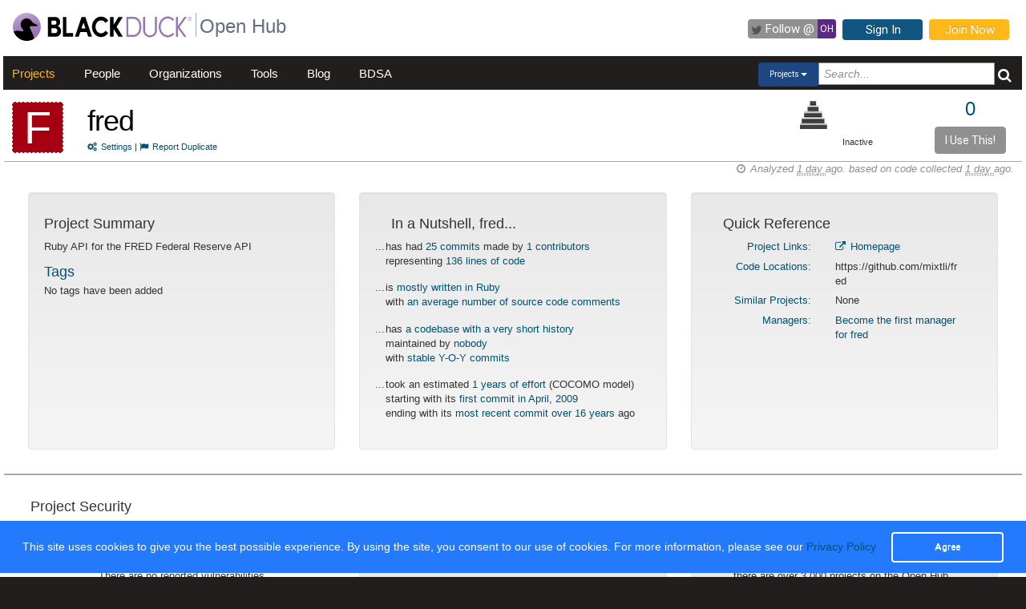

--- FILE ---
content_type: text/html; charset=utf-8
request_url: https://openhub.net/p/fred
body_size: 6743
content:
<!DOCTYPE html>
<html>
<head>
<title>The fred Open Source Project on Open Hub</title>
<meta content='width=device-width, initial-scale=1.0' name='viewport'>
<meta name='description'>
<meta name='keywords'>
<meta content='jKkWeVQ0tB1bffJYg7xXAtcIM-nrjjVxhP3ohb8UH2A' name='google-site-verification'>
<link href='/apple-touch-icon.png?v=yyQ28aBKjx' rel='apple-touch-icon' sizes='180x180'>
<link href='/favicon-32x32.png?v=yyQ28aBKjx' rel='icon' sizes='32x32' type='image/png'>
<link href='/favicon-16x16.png?v=yyQ28aBKjx' rel='icon' sizes='16x16' type='image/png'>
<link href='/site.webmanifest?v=yyQ28aBKjx' rel='manifest'>
<link color='#5a2a82' href='/safari-pinned-tab.svg?v=yyQ28aBKjx' rel='mask-icon'>
<link href='/favicon.ico?v=yyQ28aBKjx' rel='shortcut icon'>
<link href='https://fonts.googleapis.com/css?family=Roboto&amp;display=swap' rel='stylesheet'>
<meta content='#5a2a82' name='msapplication-TileColor'>
<meta content='#ffffff' name='theme-color'>


<link rel="stylesheet" media="all" href="/assets/application-cad394bdf248471ad644bfa9fa4d72d831e99091890b1c548258be3f274f52fc.css" />
<meta name="csrf-param" content="authenticity_token" />
<meta name="csrf-token" content="eKorXEoxgBY4ocZHwO91ftVnh74Qs26GhC5RtfbOIjJ49udqktCHjQ8DVh20fgHHRzBDUS-WABv0uUCrmL_fRQ" />
</head>
<body zoom='1'>

<div class='container-fluid' id='project_container'>
<header><div class='navbar'>
<span itemscope='' itemtype='http://schema.org/CreativeWork'>
<span class='hidden' itemprop='author'>openhub.net</span>
<span class='hidden' itemprop='publisher'>Black Duck Software, Inc.</span>
<span>
<div class='logo-div'>
<a class='logo_link' href='https://www.blackduck.com'>
<img alt='Open Hub' class='logo_img' itemprop='image' src='/assets/logo/BlackDuckLogo-3564846ea46257f111bda56f6b394a809e364976976cbe8e004f8373cdee05ec.svg'>
</a>
</div>
<div class='spacing-div'></div>
<div class='separator-div'></div>
<div class='spacing-div'></div>
<div class='company-div'>
<a href='/'>
<span class='navbar_large_text'>
Open Hub
</span>
</a>
</div>
<div class='actions-div'>
<ul id='top_nav_actions'>
<li class='twitter_follow'>
<a class='btn follow_btn' href='https://twitter.com/intent/follow?original_referer=https%3A%2F%2Fopenhub.net%2Fp%2Ffred&amp;region=follow_link&amp;screen_name=bdopenhub&amp;source=followbutton&amp;variant=2.0' target='_blank'>
<i class='icon-twitter'></i>
<p class='follow'>Follow&nbsp;@</p>
<p class='twitter-text'>&nbsp;OH&nbsp;</p>
</a>
</li>
<li>
<a class='btn btn-mini btn-primary btn-header' href='/sessions/new'>Sign In</a>
</li>
<li>
<a class='btn btn-mini btn-success btn-header' href='/accounts/new'>Join Now</a>
</li>
</ul>
</div>
</span>
</span>
</div>

<div id='navbar-inner'>
<div id='nav-top-bar'>
<ul class='new_main_menu select_projects'>
<li class='menu_item projects'>
<a class="" href="/explore/projects">Projects</a>
</li>
<li class='menu_item people'>
<a class="" href="/people">People</a>
</li>
<li class='menu_item organizations'>
<a class="" href="/explore/orgs">Organizations</a>
</li>
<li class='menu_item tools'>
<a class="" href="/tools">Tools</a>
</li>
<li class='menu_item blog'>
<a href='https://community.blackduck.com/s/black-duck-open-hub?tabset-c30ff=d9d77' target='_blank'>Blog</a>
</li>
<li class='menu_item bdsa'>
<a href='/vulnerabilities/bdsa' target='_blank'>BDSA</a>
</li>
<form action='/p' class='pull-right' id='quicksearch'>
<div class='dropdown'>
<div class='btn-group ux-dropdown'>
<a class='btn btn-small dropdown-toggle' data-toggle='dropdown'>
<span class='selection'>Projects</span>
<span class='caret'></span>
</a>
<ul class='dropdown-menu'>
<li>
<a val='people'>People</a>
</li>
<li>
<a class='default' val='p'>Projects</a>
</li>
<li>
<a val='orgs'>Organizations</a>
</li>
</ul>
<input autocomplete='off' class='search text global_top_search' name='query' placeholder='Search...' type='text'>
<input class='search hidden' id='search_type' name='search_type' type='hidden' value='projects'>
<button class='submit no_padding' type='submit'>
<div class='icon-search global_top_search_icon'></div>
</button>
</div>
</div>
</form>

</ul>
</div>
</div>



</header>
<div class='row' id='page-contents'>
<div class='col-xs-12 col-sm-12 col-md-12' id='projects_show_page'>
<div id='project_masthead'>
<div class='col-md-1 no_padding' id='project_icon'>
<a href='/p/fred' itemprop='url'>
<p style="background-color:#A40011; color:#FFF; border:1px dashed #FFF;font-size:56px; line-height:64px; width:64px; height:64px;text-align:center; float:left; margin-bottom:0; margin-top:3px; margin-right:0px">F</p>
</a>
</div>
<div class='col-md-11' id='project_header'>
<div class='pull-left project_title'>
<h1 class='float_left' itemprop='name'>
<a style="color: black" itemprop="url" href="/p/fred">fred</a>
</h1>
<small class='pull-left clear_both'>
<a href="/p/fred/settings"><i class='icon-cogs'>&nbsp;</i>Settings</a>
|
<a href="/p/fred/duplicates/new"><i class='icon-flag'>&nbsp;</i>Report Duplicate</a>
</small>
</div>
<div class='pull-right no_padding' id='widgets'>
<div class='pull-left'>
<div data-analytics-id='' id='add_this'>
<p>
<div class='addthis_custom_sharing addthis'>
<script src='//s7.addthis.com/js/300/addthis_widget.js#pubid=ra-500da8c658f6dda7'></script>
</div>
</p>
</div>
</div>
<div class='pull-right' itemprop='interactionCount' itemtype='CreativeWork'>
<div id='i_use_this_container'>
<div class='use_count'>
<a href="/p/fred/users">0</a>
</div>
</div>
<div class='btn btn-mini i_use_this_btn' data-target='#LoginModal' data-toggle='modal'>I Use This!</div>
<div aria-hidden='true' aria-labelledby='LoginModalLabel' class='modal fade' id='LoginModal' role='dialog'>
<div class='modal-dialog modal-sm'>
<div class='modal-content' style='width: 398px'>
<div class='modal-header'>
<button aria-label='Close' class='close' data-dismiss='modal' type='button'>
<span aria-hidden='true'>&times;</span>
</button>
<h4 class='modal-title' id='LoginModalLabel'>Login Required</h4>
</div>
<div class='model-body'>
<form class="well form-horizontal" id="new_login" action="/sessions" accept-charset="UTF-8" method="post"><input type="hidden" name="authenticity_token" value="YLwlglKJLzgDmG8OClxzfgc_GTd2yhCGfWpDboBpWbMVTtvX2jw-2UnD6YnOsWJ_5jvdqJBDA7NxIkLgHTsb4A" autocomplete="off" /><fieldset>
<legend>Log in to Open Hub</legend>
<div class='control-group'>
<div class='input-prepend'>
<span class='add-on'>
<i class='icon-user'></i>
</span>
<input class="input-xlarge" placeholder="Login or Email" type="text" name="login[login]" id="login_login" />
</div>
</div>
<div class='control-group input-prepend'>
<span class='add-on'>
<i class='icon-key'></i>
</span>
<input class="input-xlarge" placeholder="Password" type="password" name="login[password]" id="login_password" />
</div>
<div class='control-group'>
<label class='checkbox' style='padding-left: -1px;'>
<input name="login[remember_me]" type="hidden" value="0" autocomplete="off" /><input type="checkbox" value="1" name="login[remember_me]" id="login_remember_me" />
Remember Me
</label>
</div>
<div class='actions'>
<input class='btn btn-primary' type='submit' value='Log In'>
</div>
</fieldset>
</form>
</div>
</div>
</div>
</div>
</div>
<div id='project_header_activity_indicator'>
<a class='thirtyfive_project_activity_level_inactive' href='https://community.blackduck.com/s/article/Black-Duck-Open-Hub-About-Project-Activity-Icons' target='_blank' title='Inactive'></a>
<div class='thirtyfive_project_activity_text'>Inactive</div>
</div>
</div>
</div>
</div>
<div class='clearfix'></div>
<div class='row mezzo'></div>



<div id='projects_show_page' itemscope='' itemtype='http://schema.org/ItemPage'>
<div class='col-sm-12 col-md-12'>
<div id='page_contents'><div class='separator-div'>
<div class='pull-right soft' id='analysis_timestamp'>
<i>
<i class='icon-time'></i>
Analyzed
<abbr title='Monday, January 19, 2026 @ 13:49:26PM UTC'>
1 day
</abbr>
ago.
based on code collected
<abbr title='Monday, January 19, 2026 @ 13:45:48PM UTC'>
1 day
</abbr>
ago.
</i>
</div>

</div>
<div class='clear'></div>

<div class='row row-eq-height margin_top_two project_row'>
<div class='col-md-4 project_summary_container'>
<div class='well'>
<h4 class='text-left'>Project Summary</h4>
<section id='project_summary' itemprop='description'>
<p>Ruby API for the FRED Federal Reserve API</p>
</section>
<section id='project_tags' itemscope='' itemtype='http://schema.org/CreativeWork'>
<h4 class='title'>Tags</h4>
<p class='tags'>
<span></span>
No tags have been added
</p>
</section>
</div>
</div>
<div class='col-md-4 nutshell_container'>
<div class='well'>
<h4 class='nutshell_heading'>In a Nutshell, fred...</h4>
<ul class='unstyled nutshell' id='factoids'>
<li>
...
<div class='indent'>
has had
<a href="/p/fred/commits/summary">25 commits</a>
made by
<a href="/p/fred/contributors/summary">1 contributors</a>
<br>
representing
<a href="/p/fred/analyses/latest/languages_summary">136 lines of code</a>
</div>
</li>
<li>
...
<div class='indent'>
is
<a href="/p/fred/analyses/latest/languages_summary">mostly written in Ruby</a>
<br>
with
<span class='info'>
  <a href='/p/fred/factoids#FactoidCommentsAverage'>
an average number of source code comments  </a>
</span>
</div>
</li>
<li>
...
<div class='indent'>
has
<span class='warning'>
  <a href='/p/fred/factoids#FactoidAgeYoung'>
a codebase with a very short history  </a>
</span>
<br>
maintained by
<span class='bad'>
  <a href='/p/fred/factoids#FactoidTeamSizeZero'>
nobody  </a>
</span>
<br>
with
<span class='info'>
  <a href='/p/fred/factoids#FactoidActivityStable'>
stable Y-O-Y commits  </a>
</span>
</div>
</li>
<li>
...
<div class='indent'>
took an estimated
<a href="/p/fred/estimated_cost">1 years of effort</a>
(COCOMO model)
<br>
starting with its
<a href="/p/fred/commits?sort=oldest">first commit in April, 2009</a>
<br>
ending with its
<a href="/p/fred/commits">most recent commit over 16 years</a>
ago
</div>
</li>
</ul>

</div>
</div>
<div class='col-md-4 quick_reference_container'>
<div class='well'>
<h4 class='quick_reference_heading'>Quick Reference</h4>
<div class='col-xs-12'>
<div class='clearfix'></div>
<div class='col-xs-5 text-right text-right'>
<a href="/p/fred/links">Project Links:</a>
</div>
<div class='col-xs-7' style='margin-bottom: .5em;'>
<a itemprop="url" href="https://github.com/mixtli/fred"><i class='icon-external-link'></i>
Homepage
</a><br>
</div>
<div class='clearfix'></div>
<div class='col-xs-5 text-right'>
<a href="/p/fred/enlistments">Code Locations:</a>
</div>
<div class='col-xs-7' style='margin-bottom: .5em;'>
https://github.com/mixtli/fred
<br>
</div>
<div class='clearfix'></div>
<div class='col-xs-5 text-right'>
<a href="/p/fred/similar">Similar Projects:</a>
</div>
<div class='col-xs-7' style='margin-bottom: .5em;'>
<div data-project-id='fred' id='similar_projects'></div>
<div class='hidden' id='related_spinner'><img src="/assets/spinner-e611bd10da5752d2c77c75664d6ec0cc16491d9d1d85012a753624374ccfeeae.gif" /></div>
</div>
<div class='clearfix'></div>
<div class='col-xs-5 text-right'>
<a href="/p/fred/managers">Managers:</a>
</div>
<div class='col-xs-7' style='margin-bottom: .5em;'>
<a href="/p/fred/managers/new">Become the first manager for fred</a>
</div>
</div>

</div>
</div>
</div>
<div class='row mezzo'></div>

<div class='row mezzo'></div>
<div class='project_security'>
<div class='row project_row'>
<div class='col-md-12 security_title_container'>
<h4 class='security-panel-title'>Project Security</h4>
</div>
<div class='clearfix'></div>
<div class='row-eq-height'>
<div class='col-md-4' id='vulnerability_per_version'>
<h4 class='title'>
<a href="/p/fred/security">Vulnerabilities per Version</a>
<span>( last 10 releases )</span>
</h4>
<p class='text-center'>There are no reported vulnerabilities</p>

</div>
<div class='col-md-4' id='vulnerability-report'>
<div class='well'><h4><a href="/p/fred/security">Project Vulnerability Report</a></h4>
<div class='row score-card'>
<h4 class='center'>Security Confidence Index</h4>
<div class='col-md-3 range-poor'>
Poor security track-record
</div>
<div class='col-md-6 indicator'>
<div id='pss_bg'>
<div class='tipso top tipso_style pointer' data-tipso-title='Security Confidence Index' data-tipso='100%' style='float: right; margin-right: 0.00%'></div>
</div>
</div>
<div class='col-md-3 range-good'>
Favorable security track-record
</div>
</div>
<div class='row'>
<div id='report-divider'></div>
</div>
<div class='row score-card'>
<h4 class='center'>Vulnerability Exposure Index</h4>
<div class='col-md-3 range-poor'>
Many reported vulnerabilities
</div>
<div class='col-md-6 indicator'>
<div id='pvs_bg'>
<div class='tipso_pss bottom tipso_style pointer' data-tipso-title='Vulnerability Exposure Index' data-tipso='Score: 0.0 &lt;br/&gt; Percentage: 0.00000% &lt;br/&gt; Rank: 1st of 3976' style='float: left; margin-left: 100.00%'></div>
</div>
</div>
<div class='col-md-3 range-good'>
Few reported vulnerabilities
</div>
</div>
<div class='row'>
<div class='col-md-12'>
<a class="pvr_link left" target="_blank" href="https://community.blackduck.com/s/article/Black-Duck-Open-Hub-About-the-Project-Vulnerability-Report">About Project Vulnerability Report</a>
</div>
</div>
</div>
</div>
<div class='col-md-4' id='did_you_know'>
<div class='well'>
<h4>Did You Know...</h4>
<ul class='unstyled'>
<li>
...
<div class='indent'>
there are over 3,000 projects on the Open Hub with security vulnerabilities reported against them
</div>
</li>
<li>
...
<div class='indent'>
you can embed <a href=/p/fred/widgets
         target='_self'>statistics from Open Hub</a> on your site
</div>
</li>
<li>
...
<div class='indent'>
nearly 1 in 3 companies have no process for identifying, tracking,
         or remediating known open source vulnerabilities
</div>
</li>
<li>
...
<div class='indent'>
anyone with an Open Hub account can update a project's tags
</div>
</li>
</ul>
</div>

</div>
</div>
<a class="security_blog_link" target="_blank" href="https://community.blackduck.com/s/article/Black-Duck-Open-Hub-Project-Security">About Project Security</a>
</div>

</div>
<div class='row mezzo'></div>
<div class='row project_row row-eq-height'>
<div class='col-md-4 right_border top_section' itemscope='' itemtype='http://schema.org/Language'>
<h2 class='center'>Code</h2>
<div class='col-md-12 manage_padding chart_container'>
<h4><a href="/p/fred/analyses/latest/languages_summary">Lines of Code</a></h4>
<div class='col-md-12 manage_padding chart-holder'>
<div class='chart watermark440' datasrc='https://openhub.net/p/fred/analyses/latest/lines_of_code' id='loc_chart' style='width: 100%; height: 200px;'></div>
</div>
</div>

</div>
<div class='col-md-4 right_border top_section'>
<h2 class='center'>Activity</h2>
<div class='col-md-12 manage_padding chart_container'>
<h4><a href="/p/fred/commits/summary">Commits per Month</a></h4>
<div class='col-md-12 manage_padding'>
<div class='chart watermark440' datasrc='https://openhub.net/p/fred/analyses/latest/commits_history' id='activity_chart' style='width: 100%; min-height: 210px'></div>
</div>
</div>
<div class='clearfix'></div>
</div>
<div class='col-md-4 community_container top_section'>
<h2 class='center'>Community</h2>
<div class='col-md-12 manage_padding chart_container'>
<div style='width: 100%;'><h4><a href="/p/fred/contributors/summary">Contributors per Month</a></h4>
<div class='col-md-12 manage_padding'>
<div class='chart watermark440' datasrc='https://openhub.net/p/fred/analyses/latest/committer_history' id='community_chart' style='width: 100%; height: 200px'></div>
</div>
</div>
<div class='clearfix'></div>
</div>
<div class='clearfix'></div>
</div>
</div>
<div class='row project_row row-eq-height'>
<div class='col-md-4 right_border bottom_section languages_container'>
<div class='col-md-12 manage_padding language_table_container'>
<h4><a href="/p/fred/analyses/latest/languages_summary">Languages</a></h4>
<div class='pull-left language_pie_image' style='padding-right: 0.5rem;'>
<img src="https://openhub.net/p/fred/analyses/latest/languages?height=75&amp;width=75" />
</div>
<table class='table table-striped unstyled pull-left language_table'>
<tr class='pull-left language_stat_box'>
<td class='language_legends'>
<div class='pull-left' style='width:5px;height:12px;margin-top:5px;margin-right:10px;background-color:#A40011'></div>
<a itemprop="name" href="/languages/12">Ruby</a>
</td>
<td class='language_percentage_indicator'>
<span itemprop='aggregateRating' itemscope='' itemtype='http://schema.org/AggregateRating'>
<span itemprop='ratingValue'>100%</span>
</span>
</td>
</tr>
</table>
</div>

</div>
<div class='col-md-4 right_border bottom_section'>
<div class='col-xs-12 resize_well'>
<div class='well activity_well'>
<table class='unstyled' id='activity_table' width='auto'>
<tbody>
<tr>
<td class='col-xs-5 no_padding_left' valign='top'>
<h4 class='section_header thirty_day'>30 Day Summary</h4>
<small class='summary_timespan thirty_day'>
Dec 20 2025
&mdash;
Jan 19 2026
</small>
<div class='clearfix'></div>
<ul class='unstyled' id='thirty_day_summary'>
<li>
<big>0</big>
<a href="/p/fred/commits?time_span=30+days">Commits</a>
</li>
<li>
<big>0</big>
<a href="/p/fred/contributors?sort=latest_commit&amp;time_span=30+days">Contributors</a>
</li>
</ul>

</td>
<td class='col-xs-5 col-xs-offset-1 no_padding_right' valign='top'>
<h4 class='section_header twelve_month'>12 Month Summary</h4>
<small class='summary_timespan'>
Jan 19 2025
&mdash;
Jan 19 2026
</small>
<div class='clearfix'></div>
<ul class='unstyled nutshell'>
<li>
<big>0</big>
<a href="/p/fred/commits?time_span=12+months">Commits</a>
<div class='small' style='padding-left: 22px;'>

</div>
</li>
<li>
<big>0</big>
<a href="/p/fred/contributors?sort=latest_commit&amp;time_span=12+months">Contributors</a>
<div class='small' style='padding-left: 22px;'>

</div>
</li>
</ul>

</td>
</tr>
</tbody>
</table>
</div>
</div>
</div>
<div class='col-md-4 community_container bottom_section'>
<div class='col-xs-12 resize_well'>
<div class='well community_well'>
<div class='row'>
<div class='col-xs-12'>
<h4><a href="/p/fred/contributors?sort=latest_commit">Most Recent Contributors</a></h4>
<table id='recent_committers_table'>
<tr height='40px;'>
<td width='1%'><img style="width: 24px; height: 24px;" class="avatar" src="/assets/anon/anon32-1015ee8230bade5ea7adbb09e13b60d56463d81e5f59c9718f62033053010837.gif" /></td>
<td class='recent_committers' title='Ron McClain' width='49%'>
<a href="/p/568173/contributors/2440286601343008">Ron McClain</a>
</td>
</tr>
</table>

</div>
</div>
<div class='row proj_community_ratings' id='proj_rating'>
<div class='clear'></div>
<div class='col-xs-12 no_padding' id='community_rating'>
<div class='col-xs-6'>
<h4 class='community_rating_header'><a href="/p/fred/reviews/summary">Ratings</a></h4>
<span style='padding-left: 8px; display: block;'>Be the first to rate this project</span>
</div>
<div class='col-xs-6 add_rating_container'>
<div class='col-xs-12 no_padding'>
Click to add your rating
</div>
<div class='clear'>
<div class='jrating pull-left needs_login' data-show='projects/show/community_rating' id='fred' score='0' star_style='big' style='margin-left: 9px; margin-bottom: 5px;'></div>
<span class='pull-left' id='rating_spinner'>
&nbsp;&nbsp;
<img src="/assets/spinner-e611bd10da5752d2c77c75664d6ec0cc16491d9d1d85012a753624374ccfeeae.gif" />
</span>
</div>
<span style='margin-left: 5px;'>
<a href="/p/fred/reviews/new">Review this Project!</a>
</span>
</div>
</div>

</div>
</div>
</div>
<div class='row manage_padding'>
<div class='col-md-12'>&nbsp;</div>
</div>
<div class='row manage_padding'>
<div class='col-md-6' id='stackoverflow_recent_questions'></div>
<div class='col-md-6' id='stackoverflow_popular_questions'></div>
</div>
</div>
</div>

</div>
</div>
<div class='clearfix'></div>
<div class='clearfix'></div>
<div class='row fluid mezzo'>
<div class='footer-navigation fluid col-xs-12'>
<div class='row'>
<div class='col-md-12'>
<div class='mezzo margin_bottom_5'></div>
</div>
<div class='clearfix'></div>
<div class='col-xs-10 col-xs-offset-1'>
<div class='actions margin_top_20 margin_bottom_40 col-md-3 col-xs-3 no_padding'>
<ul class='nav nav-stacked nav-pills'>
<h4 class='selected linked'>
<a href='/p/fred'>
<i class='icon project_summary'></i>
Project Summary
</a>
</h4>
<li class='footer-nav'>
<a href='/p/fred/rss_articles'>News</a>
</li>
<li class='footer-nav'>
<a href='/p/fred/settings'>Settings</a>
</li>
<li class='footer-nav'>
<a href='/p/fred/widgets'>Sharing Widgets</a>
</li>
<li class='footer-nav'>
<a href='/p/fred/similar'>Related Projects</a>
</li>
</ul>
</div>
<div class='actions margin_top_20 margin_bottom_40 col-md-3 col-xs-3 no_padding'>
<ul class='nav nav-stacked nav-pills'>
<h4>
<i class='icon code_data'></i>
Code Data
</h4>
<li class='footer-nav'>
<a href='/p/fred/analyses/latest/languages_summary'>Languages</a>
</li>
<li class='footer-nav'>
<a href='/p/fred/estimated_cost'>Cost Estimates</a>
</li>
<li class='footer-nav'>
<a href='/p/fred/security'>Security</a>
</li>
</ul>
</div>
<div class='actions margin_top_20 margin_bottom_40 col-md-3 col-xs-3 no_padding'>
<ul class='nav nav-stacked nav-pills'>
<h4>
<i class='icon scm_data'></i>
SCM Data
</h4>
<li class='footer-nav'>
<a href='/p/fred/commits/summary'>Commits</a>
</li>
<li class='footer-nav'>
<a href='/p/fred/contributors/summary'>Contributors</a>
</li>
</ul>
</div>
<div class='actions margin_top_20 margin_bottom_40 col-md-3 col-xs-3 no_padding'>
<ul class='nav nav-stacked nav-pills'>
<h4>
<i class='icon user_data'></i>
Community Data
</h4>
<li class='footer-nav'>
<a href='/p/fred/users'>Users</a>
</li>
<li class='footer-nav'>
<a href='/p/fred/reviews/summary'>Ratings &amp; Reviews</a>
</li>
<li class='footer-nav'>
<a href='/p/fred/map'>User &amp; Contributor Locations</a>
</li>
</ul>
</div>
<div aria-hidden='true' class='modal pmd-modal fade' id='sbom-details' style='display: none;' tabindex='-1'>
<div class='modal-dialog modal-md'>
<div class='modal-content'></div>
</div>
</div>

</div>
</div>
</div>
</div>
</div>

</div>
</div>

<div class='clear'></div>
<footer class='fluid_footer'><div class='col-md-12 text-center'>
<div class='footer_content' style='margin-left: 27%'>
<div class='footer-left'>
<a class='logo_link' href='/'>
<img alt='Open Hub' class='logo_img' itemprop='image' src='/assets/logo/BlackDuckLogo-3564846ea46257f111bda56f6b394a809e364976976cbe8e004f8373cdee05ec.svg'>
</a>
</div>
<div class='footer-mid'>
ABOUT BLACK DUCK
<p></p>
<p>
<a href='https://www.blackduck.com/solutions/application-security-testing.html'>Application Security Testing</a>
</p>
<p>
<a href='https://www.blackduck.com/services.html'>Application Security Services</a>
</p>
<p>
<a href='https://www.blackduck.com/services/security-program/strategy-planning.html'>AppSec Program Development</a>
</p>
<p>
<a href='https://www.blackduck.com/training.html' target='_blank'>Training</a>
</p>
</div>
<div class='footer-right'>
ABOUT OPEN HUB
<p></p>
<p>
<a href='https://community.blackduck.com/s/black-duck-open-hub'>Forums</a>
</p>
<p>
<a href='https://community.blackduck.com/s/article/Black-Duck-Open-Hub-Terms-of-Use'>Terms</a>
</p>
<p>
<a href='https://community.blackduck.com/s/article/Black-Duck-Open-Hub-Open-Hub-Privacy-Policy'>Privacy</a>
</p>
<p>
<a href='https://github.com/blackducksoftware/ohloh-ui' target='_blank'>Open Hub UI Source Code</a>
</p>
<p>
<a href="/cdn-cgi/l/email-protection#[base64]">Contact Us</a>
</p>
</div>
<div class='footer-bottom'>
<sup>&copy;</sup>
2026
<span itemscope='' itemtype='http://schema.org/CreativeWork'>
<span itemprop='publisher'>
<a href='http://www.blackduck.com' target='_blank'>Black Duck Software, Inc.</a>
All Rights Reserved.
</span>
</span>
</div>
</div>
</div>
</footer>
<div class='navbar navbar-fixed-bottom' id='cookies-bar'>
<div class='container-fluid'>
<div class='cc_message float_left'>
This site uses cookies to give you the best possible experience.
By using the site, you consent to our use of cookies.
For more information, please see our
<a target="_blank" class="cc_message" href="https://community.blackduck.com/s/article/Black-Duck-Open-Hub-Open-Hub-Privacy-Policy">Privacy Policy</a>
</div>
<div class='right-part float_right'>
<a class="btn btn-default cc_accept" href="javascript: void();">Agree</a>
</div>
</div>
</div>

</div>

<script data-cfasync="false" src="/cdn-cgi/scripts/5c5dd728/cloudflare-static/email-decode.min.js"></script><script async='' defer='' src='https://www.google.com/recaptcha/api.js'></script>
<script src="/assets/application-3d2a8dafcc4a458efcc69371458116e0eb8cf6578d9573dc00cfaf0bd7b8f2ef.js" cache="cached_js_files" async="async"></script>

</body>
</html>
